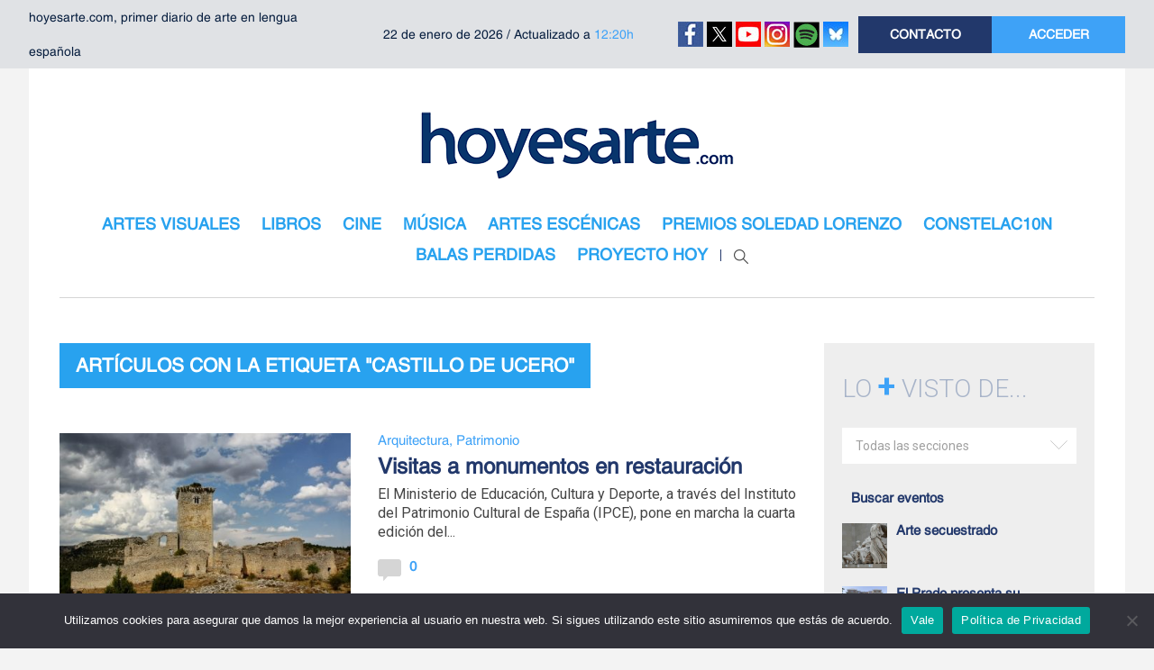

--- FILE ---
content_type: text/html; charset=utf-8
request_url: https://www.google.com/recaptcha/api2/aframe
body_size: 264
content:
<!DOCTYPE HTML><html><head><meta http-equiv="content-type" content="text/html; charset=UTF-8"></head><body><script nonce="-3hSEb9icd8uiZfyw7j-Sg">/** Anti-fraud and anti-abuse applications only. See google.com/recaptcha */ try{var clients={'sodar':'https://pagead2.googlesyndication.com/pagead/sodar?'};window.addEventListener("message",function(a){try{if(a.source===window.parent){var b=JSON.parse(a.data);var c=clients[b['id']];if(c){var d=document.createElement('img');d.src=c+b['params']+'&rc='+(localStorage.getItem("rc::a")?sessionStorage.getItem("rc::b"):"");window.document.body.appendChild(d);sessionStorage.setItem("rc::e",parseInt(sessionStorage.getItem("rc::e")||0)+1);localStorage.setItem("rc::h",'1769084117833');}}}catch(b){}});window.parent.postMessage("_grecaptcha_ready", "*");}catch(b){}</script></body></html>

--- FILE ---
content_type: application/javascript; charset=utf-8
request_url: https://fundingchoicesmessages.google.com/f/AGSKWxWSb1tS7fZJxR2yS2ZxysYGFQ09UZwzg6JY6Xf_F4rYv6KcPkEoiqm2JC226ay2GG1sijKdm-GV_YpMnoEVLCDPuFJWjqcrjNxoEVtd-UetAYLB6oa-4qx-tq3EXpayCN4gvHgfRArCpCQuAci82px0Q8eHxbWLcmILQjphHlfsy4-5mJ6lc72nk8Pi/_&img2_adv=/get/ad?-load-ads./a/display.php?/randomad120x600nsfw.
body_size: -1289
content:
window['860a6987-bbf0-4614-a6b3-2cd25cc8d44c'] = true;